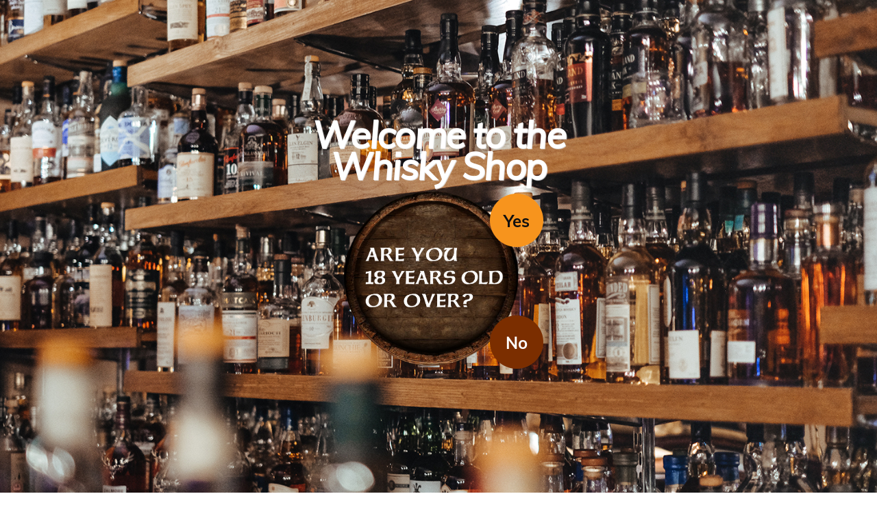

--- FILE ---
content_type: text/html;charset=UTF-8
request_url: https://www.whiskyshop.co.nz/79052/De+La+Rosa+10+Year+Tawny+Port+%281x500ml%29
body_size: 3947
content:
<!DOCTYPE html>




<html>
<head>
	<meta http-equiv="Content-Type" content="text/html; charset=utf-8" />
	<meta name="viewport" content="width=device-width, initial-scale=1.0, user-scalable=yes" /> 
	<meta name="apple-mobile-web-app-status-bar-style" content="black-translucent" />
	<title>
		De La Rosa 10 Year Tawny Port (1x500ml) 
	</title>
	<script async src="https://www.googletagmanager.com/gtag/js?id=G-MQF5H3SGRM"></script>
<script>
  window.dataLayer = window.dataLayer || [];
  function gtag(){dataLayer.push(arguments);}
  gtag('js', new Date());

  gtag('config', 'G-MQF5H3SGRM');
</script>
 	<link rel="stylesheet" href="/css/styles3.css" type="text/css" />
	<link rel="stylesheet" href="/css/styles_1000_1.css" media="only screen and (max-width:990px)" type="text/css" />
	<link rel="stylesheet" href="/css/styles_770_1.css" media="only screen and (max-width:770px)" type="text/css" />
	<link rel="stylesheet" href="/css/styles_500_1.css" media="only screen and (max-width:525px)" type="text/css" />
	<script type="text/JavaScript" src="/js/nav2.js"></script>
	


<script>
	(function(i,s,o,g,r,a,m){i['GoogleAnalyticsObject']=r;i[r]=i[r]||function(){
		(i[r].q=i[r].q||[]).push(arguments)},i[r].l=1*new Date();a=s.createElement(o),
		m=s.getElementsByTagName(o)[0];a.async=1;a.src=g;m.parentNode.insertBefore(a,m)
	})(window,document,'script','https://www.google-analytics.com/analytics.js','ga');

	ga('create', 'UA-21003645-2', 'auto');
	
	ga('send', 'pageview');
</script>
	
		<script type="text/javascript">
		gtag("event", "view_item", {
			currency: "NZD",
			value: 53.99,
			items: [
				{
				item_id: "79052",
				item_name: "10 Year Tawny Port (1x500ml)",
				index: 0,
				item_brand: "De La Rosa",
				item_category: "",
				item_category2: "",
				item_category3: "",
				price: 53.99,
				quantity: 1
				}
			]
		});
		</script>
		
</head>
<body>
	<div id="mainScreenDialog"><div class="headingMain bold fiftyfour white" style="line-height:46px;max-width:500px;text-align:center;text-shadow:1px 1px 1px rgb(230,230,230);">
	Welcome to the<br>
	Whisky Shop<br>
</div>
<div style="height:280px;width:280px;position:relative">
	<img src="/images/decorations/age_gate_question.png" alt="Are you 18 years old or over?" style="margin-top:12px;width:260px">
	<div class="bold twentyfour" style="position:absolute;width:80px;left:214px;top:16px;cursor:pointer;line-height:30px;padding:26px 0px;text-align:center;background-repeat:no-repeat;background-image:url(/images/buttons/age_gate_yes.png)"
		onclick="AgeConfirmed();" title="Yes, I am over 18">
		Yes
	</div>
	<a href="http://www.alcohol.org.nz">
	<div class="bold twentyfour white" style="position:absolute;width:80px;left:214px;top:194px;line-height:30px;padding:26px 0px;text-align:center;background-repeat:no-repeat;background-image:url(/images/buttons/age_gate_no.png)" title="No, I am under 18">
		No
	</div></a>
</div></div>
	


<div id="navBarMobile">
	<div id="hamburger" onclick="ToggleClass('hamburger','is-active');ToggleClass('navBarMobileMenuContent','is-active');">
		<span class="line"></span>
		<span class="line"></span>
		<span class="line"></span>
	</div>
	<div id="navBarMobileMenuContent">
		<div class="divider" style="height:16px"></div>
		
			<div class="tab">
				<div style="display: inline-block"><a href="/login">Sign in</a></div>
				OR <a href="/registration">Join</a>
			</div>
			
				<div id="tabMobileSingle Malts" class="tab" style="">
					
						<div style="cursor:pointer" onclick="ShowMobileSubMenu('SingleMalts');">Single Malts</div>
						<div id="subMobileSingleMalts" class="subMenu" >
							
								<a href='/single malts/blends'><div style="border-left-color:transparent" >Blends</div></a>
								
								<a href='/single malts/highland'><div >Highland</div></a>
								
								<a href='/single malts/islands'><div >Islands</div></a>
								
								<a href='/single malts/islay'><div >Islay</div></a>
								
								<a href='/single malts/lowland'><div >Lowland</div></a>
								
								<a href='/single malts/speyside'><div >Speyside</div></a>
								
						</div>
						
				</div>
				
				<div id="tabMobileIrish Whisky" class="tab" style="">
					
						<a href="/irish whisky"><div>Irish<br>Whisky</div></a>
						
				</div>
				
				<div id="tabMobileNz Whisky" class="tab" style="">
					
						<a href="/nz whisky"><div>Nz<br>Whisky</div></a>
						
				</div>
				
				<div id="tabMobileJapanese Whisky" class="tab" style="">
					
						<a href="/japanese whisky"><div>Japanese<br>Whisky</div></a>
						
				</div>
				
				<div id="tabMobileWorld Whisky" class="tab" style="">
					
						<a href="/world whisky"><div>World<br>Whisky</div></a>
						
				</div>
				
				<div id="tabMobileOther" class="tab" style="">
					
						<div style="cursor:pointer" onclick="ShowMobileSubMenu('Other');">Other</div>
						<div id="subMobileOther" class="subMenu" >
							
								<a href='/other/absinthe'><div style="border-left-color:transparent" >Absinthe</div></a>
								
								<a href='/other/aperitif'><div >Aperitif</div></a>
								
								<a href='/other/armagnac'><div >Armagnac</div></a>
								
								<a href='/other/bitters'><div >Bitters</div></a>
								
								<a href='/other/blends'><div >Blends</div></a>
								
								<a href='/other/brandy'><div >Brandy</div></a>
								
								<a href='/other/cognac'><div >Cognac</div></a>
								
								<a href='/other/fortified'><div >Fortified</div></a>
								
								<a href='/other/gin'><div >Gin</div></a>
								
								<a href='/other/glassware'><div >Glassware</div></a>
								
								<a href='/other/liqueurs'><div >Liqueurs</div></a>
								
								<a href='/other/mead'><div >Mead</div></a>
								
								<a href='/other/mixers'><div >Mixers</div></a>
								
								<a href='/other/non alcoholic spirits'><div >Non Alcoholic Spirits</div></a>
								
								<a href='/other/other wine'><div >Other Wine</div></a>
								
								<a href='/other/ouzo'><div >Ouzo</div></a>
								
								<a href='/other/pisco'><div >Pisco</div></a>
								
								<a href='/other/rum'><div >Rum</div></a>
								
								<a href='/other/sake'><div >Sake</div></a>
								
								<a href='/other/tequila'><div >Tequila</div></a>
								
								<a href='/other/vermouth'><div >Vermouth</div></a>
								
								<a href='/other/vodka'><div >Vodka</div></a>
								
						</div>
						
				</div>
				
				<div id="tabMobileEvents" class="tab" style="">
					
						<a href="/events"><div>Events</div></a>
						
				</div>
				
		<div class="tab">
			<a href="/contact">Help &AMP; Contact</a>
		</div>
		
		<div class="divider" style="height:2px"></div>
	</div>
	<img id="navBarMobileSearchButton" src="/images/buttons/magnifying_glass_white.svg" style="padding-top:4px" onclick="ShowMobileSearch();">
	<a href="/">
	<img id="navBarMobileLogo" src="/images/logos/whisky_shop.png"></a>
	<img id="navBarMobileAvatar" src="/images/buttons/avatar.svg" onclick="ShowMobileProfile();">
	<a href="checkout">
	<div id="navBarMobileCart" class="black">
		


	</div></a>
	<div id="navBarMobileSearch" style="">
		<form name="SearchForm" method="post"
			  action='/service?demand=search' onSubmit="return VerifySearch(this);" >
			<div style="display:flex;padding:6px">
				<input type="text" id="navMobileSearch" name="search" maxlength="40" placeholder="Search the Whisky Shop" class="helvetica sixteen" />
			</div>
			<input type="image" src="/images/buttons/magnifying_glass_grey.svg" alt="Search" style="height:16px;position:absolute;top:13px;left:10px" />
		</form>
	</div>
	<div id="profileBarMobile">
		<div id="profileMobile" class="blackBackground">
			<div id="profileMobileDetails">
				
					<div id="profileMobileHeading" class="headingMain twentytwo">

					</div>
					Continue as a guest
					or <a href="/registration">Join</a>
					or <div style="display:inline-block" onclick=""><a href="/login">Sign in</a></div>
					
			</div>
		</div>
	</div>
</div>
<div id="pageHeader">
	<div id="masthead">
		<a href="/"><img id="logo" src="/images/logos/whisky_shop.png"></a>
		<div style="float:right;padding:2px 10px;">
			
			<div id="member">
				<div class="thirteen" style="height:20px;padding-top:2px">
					
				</div>
				<div class="bold sixteen" style="height:20px">
					<div id="signinLink" style="color:#00819e;float:left;cursor:pointer"><a href="/login">Sign in</a></div>
						<div class="bold" style="float:left;color:#9a9a9a;padding:0px 10px 0px 10px">or</div>
						<div id="joinLink" style="float:left" ><a href="/registration">Join</a></div>
				</div>
			</div>
		</div>
	</div>
</div>
<div id="navBarBand">
	<div id="navBar">
		
				<div class="tab" style=""
				onmouseover="ShowHide('subSingle Malts',true);" onmouseout="ShowHide('subSingle Malts',false);">
					<a href="/single malts">Single<br>Malts</a>
					
						<div id="subSingle Malts" class="subMenu" >
							
								<a href='/single malts/blends'>Blends</a><br>
								
								<a href='/single malts/highland'>Highland</a><br>
								
								<a href='/single malts/islands'>Islands</a><br>
								
								<a href='/single malts/islay'>Islay</a><br>
								
								<a href='/single malts/lowland'>Lowland</a><br>
								
								<a href='/single malts/speyside'>Speyside</a><br>
								
						</div>
						
				</div>
				
				<div class="tab" style=""
				>
					<a href="/irish whisky">Irish<br>Whisky</a>
					
				</div>
				
				<div class="tab" style=""
				>
					<a href="/nz whisky">Nz<br>Whisky</a>
					
				</div>
				
				<div class="tab" style=""
				>
					<a href="/japanese whisky">Japanese<br>Whisky</a>
					
				</div>
				
				<div class="tab" style=""
				>
					<a href="/world whisky">World<br>Whisky</a>
					
				</div>
				
				<div class="tab" style=""
				onmouseover="ShowHide('subOther',true);" onmouseout="ShowHide('subOther',false);">
					<a href="/other">Other</a>
					
						<div id="subOther" class="subMenu" >
							
								<a href='/other/absinthe'>Absinthe</a><br>
								
								<a href='/other/aperitif'>Aperitif</a><br>
								
								<a href='/other/armagnac'>Armagnac</a><br>
								
								<a href='/other/bitters'>Bitters</a><br>
								
								<a href='/other/blends'>Blends</a><br>
								
								<a href='/other/brandy'>Brandy</a><br>
								
								<a href='/other/cognac'>Cognac</a><br>
								
								<a href='/other/fortified'>Fortified</a><br>
								
								<a href='/other/gin'>Gin</a><br>
								
								<a href='/other/glassware'>Glassware</a><br>
								
								<a href='/other/liqueurs'>Liqueurs</a><br>
								
								<a href='/other/mead'>Mead</a><br>
								
								<a href='/other/mixers'>Mixers</a><br>
								
								<a href='/other/non alcoholic spirits'>Non Alcoholic Spirits</a><br>
								
								<a href='/other/other wine'>Other Wine</a><br>
								
								<a href='/other/ouzo'>Ouzo</a><br>
								
								<a href='/other/pisco'>Pisco</a><br>
								
								<a href='/other/rum'>Rum</a><br>
								
								<a href='/other/sake'>Sake</a><br>
								
								<a href='/other/tequila'>Tequila</a><br>
								
								<a href='/other/vermouth'>Vermouth</a><br>
								
								<a href='/other/vodka'>Vodka</a><br>
								
						</div>
						
				</div>
				
				<div class="tab" style=""
				>
					<a href="/events">Events</a>
					
				</div>
				
		<div class="tab" style="flex-grow:5;position:relative;padding:5px 15px;">
			<form name="SearchForm" method="post" 
			 action='/service?demand=search' onSubmit="return VerifySearch(this);" >
				<input type="text" id="navSearch" name="search" maxlength="40" class="helvetica fourteen" style="width:100%" >
				<input type="image" src="/images/buttons/magnifying_glass_grey.svg" alt="Search" style="height:16px;position:absolute;top:16px;right:19px" >
			</form>
		</div>
		<div class="tab" style="border-right:none;">
			<a href="/contact">Help &amp;<br>Contact</a>
		</div>			
	</div>
</div>
	<div id="pageContent">
		
			


		<div class="itemArea">
			<div class="itemInfo">
				<div class="itemImagery">
					<img id="itemImage" src="//www.whiskyshop.co.nz/images/bottles/79052.png">
				</div>
				<div class="itemDetails fourteen" >
					<div style="padding-bottom:10px"><h1 class="fortyeight">De La Rosa</h1></div>
					<div class="" style="padding-bottom:16px"><h1>10 Year Tawny Port (1x500ml) </h1></div>
					<p>It is a rich and elegant blend with wonderful aromas exuding the heat of the Douro. On the palate it is complex with powerful dried fruit, a nutty make up and a long pleasing finish.</p>
					Region / Country: Douro Valley, Portugal<br />
					Varietal: Fortified<br>
					Volume: 500ml<br>
					
						<div class="itemAwards">
							
								<div class="award">
									<img src="/images/awards/vegan.png" > <b>Vegan Friendly Wines</b>
								</div>
								
						</div>
						
						<div class="itemPrice bold seventytwo">
							<span class="fiftyfour">$ </span>53.99
						</div>
						<div class="itemBuy">
							<a href="/service?demand=itemadd&code=79052">
							<div class="buttonPrimary">Add to cart</div></a>
						</div>
						
				</div>
			</div>
		</div>
		
			
	</div>
	<div id="pageFooter">
	All prices are for the supply of items in New Zealand Dollars, inclusive of goods & services tax (GST).
	Alcohol is supplied under licence which can be viewed <a href="/pdf/liquor_licence.pdf" target="_blank">here</a>.
	
	In order to purchase alcohol you must be over 18 years old and legally entitled to do so.   All transactions are subject to this and all our other
	<a href="/terms">Terms and Conditions</a>.<br>
	<br>
	Please note that your web browser must have cookies and javascript enabled in order to use all of the features of this website, including online shopping.
</div>
</body>
</html>

--- FILE ---
content_type: text/css
request_url: https://www.whiskyshop.co.nz/css/styles3.css
body_size: 4717
content:
*{
	margin: 0;
	padding: 0;
}
@font-face {
    font-family: 'Muli';
    font-style: normal;
    font-weight: 400;
    src: url('/fonts/muli-v11-latin-ext_latin-regular.eot');
    src: local('Muli Regular'), local('Muli-Regular'),
    url('/fonts/muli-v11-latin-ext_latin-regular.eot?#iefix') format('embedded-opentype'),
    url('/fonts/muli-v11-latin-ext_latin-regular.woff2') format('woff2'),
    url('/fonts/muli-v11-latin-ext_latin-regular.woff') format('woff'),
    url('/fonts/muli-v11-latin-ext_latin-regular.ttf') format('truetype'),
    url('/fonts/muli-v11-latin-ext_latin-regular.svg#Muli') format('svg');
}
@font-face {
    font-family: 'Muli';
    font-style: normal;
    font-weight: 700;
    src: url('/fonts/muli-v11-latin-ext_latin-700.eot');
    src: local('Muli Bold'), local('Muli-Bold'),
    url('/fonts/muli-v11-latin-ext_latin-700.eot?#iefix') format('embedded-opentype'),
    url('/fonts/muli-v11-latin-ext_latin-700.woff2') format('woff2'),
    url('/fonts/muli-v11-latin-ext_latin-700.woff') format('woff'),
    url('/fonts/muli-v11-latin-ext_latin-700.ttf') format('truetype'),
    url('/fonts/muli-v11-latin-ext_latin-700.svg#Muli') format('svg');
}
@font-face {
    font-family: 'Muli';
    font-style: italic;
    font-weight: 400;
    src: url('/fonts/muli-v11-latin-ext_latin-italic.eot');
    src: local('Muli Italic'), local('Muli-Italic'),
    url('/fonts/muli-v11-latin-ext_latin-italic.eot?#iefix') format('embedded-opentype'),
    url('/fonts/muli-v11-latin-ext_latin-italic.woff2') format('woff2'),
    url('/fonts/muli-v11-latin-ext_latin-italic.woff') format('woff'),
    url('/fonts/muli-v11-latin-ext_latin-italic.ttf') format('truetype'),
    url('/fonts/muli-v11-latin-ext_latin-italic.svg#Muli') format('svg');
}
body{
	background-color: #ffffff;
    color: #101010;
	font-family: Muli,'Helvetica Neue',Helvetica,sans-serif;
	font-size: 16px;
	text-align: center;		/* ie < ie7 */
}
a:link, a:visited{
	color: rgb(190,25,25);
	text-decoration: none;
}
a:hover{
    color: rgb(190,25,25);
	text-decoration: underline;
}
a img{
	border: 0;
}
h1{
	font-weight: bold;
	font-size: 32px;
}
img{
	border: none; 
	display: block;
} 
input[type="checkbox"]{
    border: 1px solid rgb(190,25,25);
    box-shadow: none;
    display: inline;
    outline: none;
    transform: scale(2,2);
}
input[type="radio"]{
    transform: scale(1.5,1.5);
}
input[type="text"],input[type="password"],select,textarea{
    border: 1px solid rgb(190,25,25);
    box-shadow: none;
    box-sizing: border-box;
    font-family: Muli,'Helvetica Neue',Helvetica,sans-serif;
    outline: none;
    padding: 5px 8px;
}
input[type="text"]:focus,input[type="password"]:focus,select{
    border-color: rgb(190,25,25);
    outline: none;
}
input.right{
	text-align: right;
}
p{
	padding-bottom: 10px;
	text-align: justify;
}
textarea{
    border-color: rgb(190,25,25);
    outline: none;
}
textarea:focus{
    border-color: rgb(190,25,25);
    outline: none;
}
.helvetica{
	font-family: 'Helvetica Neue',Helvetica,sans-serif;
}
.eight{
	font-size:  8px
}
.ten{
	font-size: 10px
}
.eleven{
	font-size: 11px
}
.twelve{
	font-size: 12px
}
.thirteen{
	font-size: 13px
}
.fourteen{
	font-size: 14px
}
.sixteen{
	font-size: 16px
}
.eighteen{
	font-size: 18px
}
.twenty{
	font-size: 20px
}
.twentytwo{
	font-size: 22px
}
.twentyfour{
	font-size: 24px
}
.twentysix{
	font-size: 26px
}
.twentyeight{
	font-size: 28px
}
.thirty{
	font-size: 30px
}
.thirtyfour{
	font-size: 34px
}
.thirtysix{
	font-size: 36px
}
.fortytwo{
	font-size: 42px
}
.fortyfour{
	font-size: 44px
}
.fortysix{
	font-size: 46px
}
.fortyeight{
	font-size: 48px
}
.fiftyfour{
	font-size: 54px
}
.sixtyfour{
	font-size: 64px
}
.seventytwo{
	font-size: 72px
}
.black{
	color: #000000;
}
.blackBackground{
	background-color: #000000;
}
.blue{
	color: #00a0c1
}
.blueBackground{
	background-color: #00a0c1;
}
.bold{
	font-weight: bold
}
.plain{
	font-weight: normal
}
.green{
    color: #76b82a;
}
.grey{
	color: #ababab;
}
.greyBackground{
	background-color: rgb(224,224,224)
}
.greyLightBackground{
    background-color: #f2f2f2;
}
.orange{
    color: rgb(238,57,36);
}
.white{
	color: #ffffff;
}
.whiteBackground{
	background-color: #ffffff;
}
.blackLinks a:link, .blackLinks a:visited{ 
	color: #000000;
}
.blueLinks a:link, .blueLinks a:visited{ 
	color: #00a0c1;
}
.gLinks a:link{
	color: rgb(37,24,181); 
}
.gLinks a:visited{
	color: rgb(102,0,153); 
}
.navLinks a:link, .navLinks a:visited{
	color: #ffffff;	
	text-decoration: none;
}
.whiteLinks a:link, .whiteLinks a:visited{
	color: #ffffff;
}
#mainScreenDialog{
    align-items: center;
    background-color: rgba(246,246,246,0.92);
    background-image: url(/images/backgrounds/age_gate_background.jpg);
    background-size: cover;
	display: flex;
    flex-direction: column;
    flex-wrap: wrap;
    height: 100%;
    justify-content: center;
    left: 0px;
    position: fixed;
    top: 0px;
    width: 100%;
	z-index: 20;
}
#pageHeader{
	width: 1000px;
	height: 60px;
	margin: 0px auto;
	position: relative;
	z-index: 6;
}
#pageHeader #masthead{
	width: 100%;
	height: 60px;
	position: relative;
	text-align: left;
}
#pageHeader #masthead #logo{
    float: left;
    height: 58px;
}
#pageHeader #masthead #memberCart{
    float: right;
    margin: 2px 2px 0px 16px;
    background-color: #efefef;
    border: 1px solid #cdcdcd;
    border-radius: 7px;
    padding: 3px 4px 3px 6px;
}
#pageHeader #masthead #memberBalance{
    height: 25px;
    float: right;
    margin: 2px 2px 0px 12px;
    background-color: #efefef;
    border: 1px solid #cdcdcd;
    border-radius: 7px;
    padding: 13px 16px 10px 16px;
}
#pageHeader #masthead #member{
    float: right;
    margin-top: 3px;
}
#pageHeader #masthead #gstSwitchHeader{
    margin: 0px 3px 1px 3px;
    transform: scale(1.5,1.5);
}
#navBarBand{
    background-color: #101010;
    height: 52px;
    min-width: 1000px;
    width: 100%;
    z-index: 6;
}
#navBarBand #navBar{
    display: flex;
    justify-content: space-between;
    font-size: 14px;
    font-weight: bold;
    height: 46px;
    margin: 0px auto 0px auto;
	min-width: 1000px;
	padding: 1px 0px 1px 0px;
    width: 1000px;
	z-index: 6;
}
#navBarBand #navBar #navSearch{
    padding: 10px 3px;
}
#navBarBand #navBar .tab{
    flex-grow: 1;
    height: 34px;
    line-height: 17px;
    padding: 6px 0px;
    position: relative;
    z-index: 9;
}
#navBarBand #navBar .tab .subMenu, #navBarMobileMenuContent .tab .subMenu{
    background-color: #000000;
    display: none;
    left: 0px;
    line-height: 28px;
    padding: 10px;
    position: absolute;
    top: 38px;
    text-align: left;
    white-space: nowrap;
    z-index: 9;
}
#navBarBand #navBar .tab a:link, #navBarBand #navBar .tab a:visited, #navBarMobileMenuContent .tab a:link, #navBarMobileMenuContent .tab a:visited{
    text-decoration: none;
    color: #ffffff;
}
#navBarBand #navBar .tab a:hover, #navBarMobileMenuContent .tab a:hover{
    color: rgb(228,30,30);
}
#navBarMobile{
    display: none;
}
#profileBarMobile{
    display: none;
}
#pageContent{
	width: 1000px;
	height: auto;
	margin: 0px auto;
	position: relative;
	text-align: left;
	background-color: #ffffff;
	z-index: 5;
}
#pageContent #contactUsArea{
    height: auto;
    margin-top: 5px;
    padding: 15px;
    width: 970px;
}
#pageContent #contactUsAreaLeft{
    display: inline;
    float: left;
    width: 430px;
}
#pageContent #contactUsAreaRight{
    display: inline;
    float: right;
    width: 470px;
}
#pageContent #errorOuter{
    background-color: #bc0101;
    margin: 12px auto;
    padding: 16px;
    width: 80%;
}
#pageContent #errorInner{
	border: 2px solid #ffffff;
	color: #ffffff;
	padding: 12px;
	font-size: 14px;
}
#pageContent #errorInner #heading{
	width: 100%;
	text-align: center;
	padding: 5px;
	font-size: 18px;
	font-weight: bold;
}
#pageContent .iconKeys{
    padding: 3px 10px 0px 10px;
}
#pageContent .iconKeysImage{
    position: absolute;
    left: 10px;
    top: -2px;
    width: 24px;
}
#pageContent .iconKeysText{
    float: left;
    position: relative;
    padding: 3px 15px 6px 40px;
}
.bookingArea{
    display: flex;
}
.bookingAreaLeft{
    border-right: 2px solid #000000;
    flex-grow: 1;
    max-width: 608px;
    padding-right: 10px;
}
.bookingAreaLeft .bookingAreaLine{
    display: flex;
    margin-bottom: 10px;
}
.bookingAreaLeft .bookingAreaLine .bookingAreaLabel{
    display: inline-block;
    flex-shrink: 0;
    font-weight: bold;
    width: 90px;
}
.bookingAreaLeft .bookingAreaLine .bookingTicket{
    display: inline-flex;
    justify-content: space-between;
    max-width: 510px;
}
.bookingAreaLeft .bookingAreaLine .bookingTicket .bookingName{
    width: 29%
}
.bookingAreaLeft .bookingAreaLine .bookingTicket .bookingEmail{
    width: 39%
}
.bookingAreaLeft .bookingAreaLine .bookingTicket .bookingMobile{
    width: 27%
}
.bookingAreaRight{
    max-width: 368px;
    padding-left: 10px;
}
.bookingAreaRight .bookingTable td{
    padding: 4px 0px;
}
.bookingHeading{
    float: left;
    max-width: 36%;
}
.bookingImage{
    float: right;
    max-width: 62%;
    position: relative;
}
.bookingInfo{
    float: left;
    max-width: 36%;
}
.bookingInfoArea{
    height: 28px;
    border-bottom: 2px solid black;
    border-right: 2px solid black;
    border-top: 2px solid black;
    overflow: hidden;
    padding-right: 3px;
    transition: height 400ms;
    transition-delay: 0ms;
    transition-timing-function: linear;
}
.bookingInfoArea .bookingInfoHeading{
    padding: 4px 0px;
    position: relative;
}
.bookingInfoArea .bookingInfoHeading img{
    cursor: pointer;
    position: absolute;
    right: 4px;
    top: 2px;
}
.bookingInfoArea .inputBlock{
    padding: 4px 0px;
}
.bookingInfoArea .inputBlock input[type="text"],
.bookingInfoArea .inputBlock textarea{
    width: 100%;
}
.eventsEvent{
    clear: both;
    margin-bottom: 20px;
}
.eventsEvent .eventsHeading{
    float: right;
    width: 36%;
}
.eventsEvent .eventsImage{
    float: left;
    position: relative;
    width: 62%;
}
.eventsEvent .eventsImage .pic, .bookingImage .pic{
    width: 100%;
}
.eventsEvent .eventsInfoArea{
    float: right;
    width: 36%;
}
.eventsEvent .eventsInfoArea .eventsButton{
    margin: 35px 0px 20px 0px;
}
.eventsEvent .eventsInfoArea .eventsInfo{
    border-top: 1px solid black;
    padding: 10px 0px;
}
.itemArea{
	width: 100%;
	background-color: rgb(248,248,248);
    background-image: url(/images/backgrounds/paper0.jpg);
	clip-path: polygon(
        3% 0, 7% 1%, 11% 0%, 16% 2%, 20% 0, 23% 2%, 28% 2%, 32% 1%, 35% 1%, 39% 3%, 41% 1%, 45% 0%, 47% 2%, 50% 2%, 53% 0,
        58% 2%, 60% 2%, 63% 1%, 65% 0%, 67% 2%, 69% 2%, 73% 1%, 76% 1%, 79% 0, 82% 1%, 85% 0, 87% 1%, 89% 0, 92% 1%, 96% 0,
        98% 3%, 99% 3%, 99% 6%, 100% 11%, 98% 15%, 100% 21%, 99% 28%, 100% 32%, 99% 35%, 99% 40%, 100% 43%, 99% 48%, 100% 53%,
        100% 57%, 99% 60%, 100% 64%, 100% 68%, 99% 72%, 100% 75%, 100% 79%, 99% 83%, 100% 86%, 100% 90%, 99% 94%, 99% 98%,
        95% 99%, 92% 99%, 89% 100%, 86% 99%, 83% 100%, 77% 99%, 72% 100%, 66% 98%, 62% 100%, 59% 99%, 54% 99%, 49% 100%,
        46% 98%, 43% 100%, 40% 98%, 38% 100%, 35% 99%, 31% 100%, 28% 99%, 25% 99%, 22% 100%, 19% 99%, 16% 100%, 13% 99%,
        10% 99%, 7% 100%, 4% 99%, 2% 97%, 1% 97%, 0% 94%, 1% 89%, 0% 84%, 1% 81%, 0 76%, 0 71%, 1% 66%, 0% 64%, 0% 61%,
        0% 59%, 1% 54%, 0% 49%, 1% 45%, 0% 40%, 1% 37%, 0% 34%, 1% 29%, 0% 23%, 2% 20%, 1% 17%, 1% 13%, 0 10%, 1% 6%, 1% 3%
    );
}
.itemArea .itemInfo{
    display: flex;
    flex-wrap: wrap;
    width: 100%;
}
.itemArea .itemImageryKit{
    flex-grow: 3;
    min-width: 300px;
}
.itemArea .itemImageKit{
    margin: 0px auto;
    width: 92%;
}
.itemArea .itemDetailsKit{
    flex-grow: 2;
    margin: 20px 0px 25px 16px;
    max-width: 340px;
    min-width: 300px;
}
.itemArea .itemDetailsKit .kitComponents{
    padding-left: 25px;
    text-indent: -25px;
}
.itemArea .itemImagery{
	max-width: 500px;
	min-width: 200px;
	flex-grow: 3;
	margin-top: 10px;
    position: relative;
}
.itemArea .itemImage{
	max-width: 300px;
	min-width: 200px;
    margin: 0px auto;
    padding: 16px;
    width: 96%;
}
.itemArea .itemImagery .itemImageAward{
    width: 64px;
    position: absolute;
    left: 25px;
    top: 76px;
}
.itemArea .itemDetails{
    flex-grow: 2;
	max-width: 610px;
	margin: 40px 16px 0px 16px;
    padding-bottom: 120px;
	position: relative;
}
.itemArea .itemDetails .itemAwards{
	position: absolute;
	left: 0px;
	bottom: 115px;
}
.itemArea .itemDetails .itemAwards .award{
    display: inline;
    float: left;
    margin-right: 20px;
    width: 180px;
}
.itemArea .itemDetails .itemAwards img{
	display: inline;
	float: left;
	margin-right: 10px;
    width: 60px;
}
.itemArea .itemDetails .flavourWheel{
    height: 250px;
    margin: 10px 0px;
    width: 250px;
}
.itemArea .itemDetails .flavourWheel .quadrant{
    display: inline;
    height: 125px;
    overflow: hidden;
    position: relative;
    width: 125px;
}
.itemArea .itemDetails .flavourWheelCache{
    height: 0px;
    overflow: hidden;
    width: 100%;
}
.itemArea .itemDetails .itemSaving{
    color: dodgerblue;
	position: absolute;
	right: 10px;
	bottom: 115px;
    white-space: nowrap;
}
.itemArea .itemDetails .itemPrice{
	position: absolute;
	right: 130px;
	bottom: 30px;
    white-space: nowrap;
}
.itemArea .itemDetails .itemPrice .itemPriceGST{
    font-size: 16px;
    position: absolute;
    right: 0px;
    bottom: -12px;
    white-space: nowrap;
}
.itemArea .itemDetails .itemBuy{
	position: absolute;
	right: 0px;
	bottom: 48px;
}
.itemArea .itemDetails .octant{
    position: absolute;
    top: 0px;
    left: 0px;
    height: 125px;
    width: 125px;
}
.itemArea .itemDetails .polygonClipTriangleTopLeft{
    -webkit-clip-path: polygon(0% 0%, 100% 100%, 100% 0%);
    clip-path: polygon(0% 0%, 100% 100%, 100% 0%);
    -webkit-clip-path: url("#polygon-clip-triangle-top");
    clip-path: url("#polygon-clip-triangle-top");
}
.itemArea .itemDetails .polygonClipTriangleBottomLeft{
    -webkit-clip-path: polygon(0% 0%, 100% 100%, 0% 100%);
    clip-path: polygon(0% 0%, 100% 100%, 0% 100%);
    -webkit-clip-path: url("#polygon-clip-triangle-bottom");
    clip-path: url("#polygon-clip-triangle-bottom");
}
.itemArea .itemDetails .polygonClipTriangleTopRight{
    -webkit-clip-path: polygon(0% 0%, 100% 0%, 0% 100%);
    clip-path: polygon(0% 0%, 100% 0%, 0% 100%);
    -webkit-clip-path: url("#polygon-clip-triangle-top-right");
    clip-path: url("#polygon-clip-triangle-top-right");
}
.itemArea .itemDetails .polygonClipTriangleBottomRight{
    -webkit-clip-path: polygon(0% 100%, 100% 100%, 100% 0%);
    clip-path: polygon(0% 100%, 100% 100%, 100% 0%);
    -webkit-clip-path: url("#polygon-clip-triangle-bottom-right");
    clip-path: url("#polygon-clip-triangle-bottom-right");
}
.itemsGST{
    padding: 20px 30px 2px 0px;
    width: 100%;
}
.itemsGST .control {
    background-color: rgb(190, 25, 25);
    color: #ffffff;
    float: right;
    padding: 5px 5px 5px 32px;
    position: relative;
}
.itemsGST .control input{
    left: 10px;
    position: absolute;
    top: 10px;
}
.itemsGST .control input,
.itemsGST .control label{
    cursor: pointer;
}
.pageComponent{
    width: 100%;
    padding-top: 15px;
}
#pageFooter{
	max-width: 696px;
	clear: both;
	margin: 0px auto;
	padding: 20px 2px;
	z-index: 5;
	font-size: 12px;
	text-align: center;	
}
#pageFooter a:link, #pageFooter a:visited{
	text-decoration: underline;
}
.apoints{
	display: inline;
	height: 16px;
}
.buttonPrimary{
    box-shadow: 0 1px 2px rgba(0,0,0,0.3);
    box-sizing: border-box;
    border-radius: 4px;
    padding: 10px 20px;
    text-decoration: none;
    transition-property: opacity;
    transition-duration: 200ms;
    transition-timing-function: initial;
    transition-delay: initial;
    text-shadow: none;
    color: #ffffff;
    background-color: rgb(190,25,25);
    border: 1px solid rgba(0,0,0,0);
    display: inline-block;
    font-weight: 700;
    text-align: center;
    vertical-align: middle;
    cursor: pointer;
    font-size: 14px;
    letter-spacing: -0.03em;
    line-height: 20px;
}
.buttonPrimary:hover, .buttonSecondary:hover{
    background-color: #ffffff;
    color: rgb(190,25,25);
}
.buttonPrimaryInverse{
    background-color: #ffffff;
    border: 1px solid rgb(190,25,25);
    border-radius: 4px;
    box-shadow: 0 1px 2px rgba(0,0,0,0.3);
    box-sizing: border-box;
    color: rgb(190,25,25);
    cursor: pointer;
    display: inline-block;
    font-size: 14px;
    font-weight: 700;
    letter-spacing: -0.03em;
    line-height: 20px;
    padding: 10px 20px;
    text-align: center;
    text-decoration: none;
    text-shadow: none;
    vertical-align: middle;
}
.buttonPrimaryInverse:hover{
    background-color: rgb(190,25,25);
    color: #ffffff;
}
.buttonSecondary {
    background-color: rgb(190,25,25);
    border: 1px solid rgba(0,0,0,0);
    border-radius: 12px;
    box-shadow: 0 1px 2px rgba(0,0,0,0.3);
    box-sizing: border-box;
    color: #ffffff;
    cursor: pointer;
    display: inline-block;
    font-size: 12px;
    font-weight: 700;
    letter-spacing: -0.03em;
    line-height: 24px;
    padding: 0px 10px;
    text-align: center;
    text-decoration: none;
    text-shadow: none;
}
.cartHeading{
	background-color: rgb(242,242,242);
	border: 1px solid rgb(220,220,220);
	font-size: 16px;
	font-weight: bold;
	width: 978px;
	margin: 10px 0px 5px 0px;
	padding: 5px 10px;
}
.divider{
	clear: both;
	width: 100%;
}
.divRight{
    float: right;
}
.divTotal{
    display: inline-block;
}
.formBlock{
    width: 440px;
    margin: 0px 0px 0px 110px;
    padding: 10px 0px 10px 0px;
}
.formBlock input[type="text"], .formBlock input[type="password"]{
    width: 300px;
}
.formBlock select{
    width: 300px;
}
.formBlock input[type="radio"]{
    position: absolute;
    left: 0px;
    top: 4px;
}
.heading{
	font-size: 28px;
	font-weight: bold;
	padding: 10px 0px 6px 0px;
}
.headingSub{
    background-color: #000000;
    color: #ffffff;
	font-size: 20px;
	font-weight: bold;
    margin-bottom: 8px;
    padding: 3px 0px 3px 2px;
}
.headingMain {
    font-style: italic;
    letter-spacing: -0.03em;
}
.inputLine{
    display: flex;
    height: 22px;
    margin-top: 20px;
    width: 100%;
}
.inputLine label{
    min-width: 95px;
    flex-grow: 1;
    font-size: 16px;
    font-weight: bold;
}
.inputLine input[type="text"], .inputLine .inputArea{
    min-width: 260px;
    flex-grow: 8;
    font-size: 14px;
    font-family: Muli,Helvetica,Arial,sans-serif;
}
.itemFeature{
	width: 100%;
	height: 380px;
	background-color: #ffffff;
	clear: both;
	position: relative;
	z-index: 5;
}
.itemFeature .itemImage{
	position: relative;
	z-index: 5;
}
.itemFeature .itemText{
	position: absolute;
	right: 15px;
	top: 15px;
	z-index: 4;
}
.itemFeature #itemSaving{
    color: dodgerblue;
    position: absolute;
    right: 10px;
    bottom: 115px;
    white-space: nowrap;
}
.itemFeature .itemPrice{
	position: absolute;
	right: 30px;
	bottom: 50px;
	z-index: 6;
}
.itemFeature .itemMore{
	position: absolute;
	right: 25px;
	bottom: 20px;
	z-index: 6;
}
.itemGrid{
	float: left;
	width: 222px;
	height: 220px;
	margin: 0px 0px 16px 16px;
	padding: 4px;
	background-image: url(/images/backgrounds/paper0.jpg);
	overflow: hidden;
	position: relative;
    clip-path: polygon(
            3% 0, 7% 1%, 11% 0%, 16% 2%, 20% 0, 23% 2%, 28% 2%, 32% 1%, 35% 1%, 39% 3%, 41% 1%, 45% 0%, 47% 2%, 50% 2%,
            53% 0, 58% 2%, 60% 2%, 63% 1%, 65% 0%, 67% 2%, 69% 2%, 73% 1%, 76% 1%, 79% 0, 82% 1%, 85% 0, 87% 1%, 89% 0,
            92% 1%, 96% 0, 98% 3%, 99% 3%, 99% 6%, 100% 11%, 98% 15%, 100% 21%, 99% 28%, 100% 32%, 99% 35%, 99% 40%,
            100% 43%, 99% 48%, 100% 53%, 100% 57%, 99% 60%, 100% 64%, 100% 68%, 99% 72%, 100% 75%, 100% 79%, 99% 83%,
            100% 86%, 100% 90%, 99% 94%, 99% 98%, 95% 99%, 92% 99%, 89% 100%, 86% 99%, 83% 100%, 77% 99%, 72% 100%,
            66% 98%, 62% 100%, 59% 99%, 54% 99%, 49% 100%, 46% 98%, 43% 100%, 40% 98%, 38% 100%, 35% 99%, 31% 100%,
            28% 99%, 25% 99%, 22% 100%, 19% 99%, 16% 100%, 13% 99%, 10% 99%, 7% 100%, 4% 99%, 2% 97%, 1% 97%, 0% 94%,
            1% 89%, 0% 84%, 1% 81%, 0 76%, 0 71%, 1% 66%, 0% 64%, 0% 61%, 0% 59%, 1% 54%, 0% 49%, 1% 45%, 0% 40%,
            1% 37%, 0% 34%, 1% 29%, 0% 23%, 2% 20%, 1% 17%, 1% 13%, 0 10%, 1% 6%, 1% 3%
    );
}
.itemGridLeftRight{
    display: flex;
}
.itemGridRight{
    flex-grow: 1;
    font-size: 16px;
	width: 123px;
	margin-top: 6px;
}
.itemGrid .itemHeadingKit{
    font-size: 16px;
    width: 90%;
	position: absolute;
	left: 10px;
	top: 4px;
}
.itemGrid .itemImage{
    width: 120px;
    margin: 0px 0px 0px -12px;
}
.itemGrid .itemImageKit{
    width: 210px;
    margin: 22px auto 0px auto;
}
.itemGrid .itemImageAward{
    width: 24px;
    position: absolute;
    left: 3px;
    top: 30px;
}
.itemGrid .itemImageOnboard{
    width: 24px;
    position: absolute;
    left: 3px;
    top: 3px;
}
.itemGrid .itemSaving{
    color: dodgerblue;
	position: absolute;
	right: 7px;
	bottom: 64px;
}
.itemGrid .itemPrice{
	position: absolute;
	right: 7px;
	bottom: 38px;
}
.itemGrid .itemPriceKit{
	position: absolute;
	left: 10px;
	bottom: 0px;
}
.itemGrid .itemPriceGST{
    font-size: 12px;
    line-height: 12px;
    text-align: right;
}
.itemGrid .itemMore{
	position: absolute;
	right: 5px;
	bottom: 7px;
}
.itemsGrid{
    display: flex;
    flex-wrap: wrap;
    justify-content: flex-start;
    padding: 3px 16px 6px 0px;
}
.itemsIntro p{
    line-height: 22px;
    padding: 0px 0px 16px 0px;
    text-align: justify;
}
.itemsIntro .itemsIntroHeading{
    padding: 5px 0px 12px 0px;
}
.message{
    border: 2px solid red;
    color: red;
    font-weight: bold;
    margin: 5px 0px 15px 0px;
    padding: 6px 12px;
}
.mobileOnly{
    display: none;
}
.question{
    font-weight: bold;
    padding-bottom: 3px;
}
.tableBorder{
    width: 100%;
    border-bottom: 2px solid rgb(0,0,0);
    border-right: 2px solid rgb(0,0,0);
}
.tableBorder td{
    border-top: 1px solid rgb(0,0,0);
    border-left: 1px solid rgb(0,0,0);
    padding: 3px;
}
.videoWrapper{
    position: relative;
    padding-bottom: 56.25%;
    margin-top: 5px;
    height: 0;
}
.videoWrapper iframe{
    position: absolute;
    top: 0;
    left: 0;
    width: 100%;
    height: 100%;
}
.warning{
    background-color: #6eb5ff;
    font-size: 14px;
    font-weight: bold;
    margin: 10px 0px 10px 0px;
    max-width: 99%;
    padding: 12px 6px 12px 54px;
    position: relative;
    text-transform: uppercase;
}
.warningIcon{
    position: absolute;
    left: 8px;
    top: 8px;
    width: 36px;
}

--- FILE ---
content_type: text/css
request_url: https://www.whiskyshop.co.nz/css/styles_1000_1.css
body_size: 1291
content:
#hamburger{
    float: left;
    margin: 2px 24px 0px 6px;
    width: 36px;
}
#hamburger .line{
    width: 30px;
    height: 4px;
    background-color: #ffffff;
    display: block;
    margin: 7px auto;
    -webkit-transition: all 0.3s ease-in-out;
    -o-transition: all 0.3s ease-in-out;
    transition: all 0.3s ease-in-out;
}
#hamburger:hover{
    cursor: pointer;
}
#hamburger.is-active{
    -webkit-transition: all 0.3s ease-in-out;
    -o-transition: all 0.3s ease-in-out;
    transition: all 0.3s ease-in-out;
    -webkit-transition-delay: 0.6s;
    -o-transition-delay: 0.6s;
    transition-delay: 0.6s;
    -webkit-transform: rotate(45deg);
    -ms-transform: rotate(45deg);
    -o-transform: rotate(45deg);
    transform: rotate(45deg);
}
#hamburger.is-active .line:nth-child(2){
    width: 0px;
}
#hamburger.is-active .line:nth-child(1),
#hamburger.is-active .line:nth-child(3){
    -webkit-transition-delay: 0.3s;
    -o-transition-delay: 0.3s;
    transition-delay: 0.3s;
}
#hamburger.is-active .line:nth-child(1){
    -webkit-transform: translateY(11px);
    -ms-transform: translateY(11px);
    -o-transform: translateY(11px);
    transform: translateY(11px);
}
#hamburger.is-active .line:nth-child(3){
    -webkit-transform: translateY(-11px) rotate(90deg);
    -ms-transform: translateY(-11px) rotate(90deg);
    -o-transform: translateY(-11px) rotate(90deg);
    transform: translateY(-11px) rotate(90deg);
}
#navBarMobile{
    background-color: #101010;
    color: #ffffff;
    display: block;
    left: 0px;
    min-height: 46px;
    position: fixed;
    top: 0px;
    width: 100%;
    z-index: 6;
}
#navBarMobileLogo{
    position: absolute;
    top: 2px;
    left: 50%;
    margin-left: -70px;
    height: 40px;
}
#navBarMobileMenuContent{
    background-color: #101010;
    left: 0px;
    opacity: 0;
    padding: 0px 2px 0px 2px;
    position: absolute;
    text-align: left;
    top: 46px;
    transition: visibility 1.5s, opacity 1.5s linear;
    visibility: hidden;
    width: auto;
    z-index: 6;
}
#navBarMobileMenuContent.is-active{
    visibility: visible;
    opacity: 1;
}
#navBarMobileMenuContent .tab{
    border-bottom: 1px solid #bbbbbb;
    padding: 9px 20px;
    position: relative;
    z-index: 9;
}
#navBarMobileMenuContent .tab .subMenu{
    border-top: 1px solid #bbbbbb;
    border-right: 1px solid #bbbbbb;
    border-bottom: 1px solid #bbbbbb;
    display: block;
    opacity: 0;
    padding: 8px 10px 0px 0px;
    transition: visibility 1.0s, opacity 1.0s linear;
    visibility: hidden;
}
#navBarMobileMenuContent .tab .subMenu div{
    border-left: 1px solid #bbbbbb;
    padding: 0px 0px 5px 10px;
}
#navBarMobileMenuContent .tab .subMenu.is-active{
    visibility: visible;
    opacity: 1;
}
#navBarMobileSearch{
    clear: both;
    height: 0px;
    overflow: hidden;
    position: relative;
    -webkit-transition: height 300ms;
    -webkit-transition-delay: 50ms;
    -webkit-transition-timing-function: linear;
    transition: height 300ms;
    transition-delay: 50ms;
    transition-timing-function: linear;
}
#navBarMobileSearch.is-active{
    height: 44px;
}
#navBarMobileSearchButton{
    cursor: pointer;
    float: left;
    height: 25px;
    margin-top: 6px;
}
#navBarMobileSearch #navMobileSearch{
    flex-grow: 1;
    padding: 5px 3px 5px 30px;
}
#navBarMobileAvatar{
    float: right;
    margin: 8px 16px 0px 0px;
    padding-bottom: 6px;
    width: 32px;
}
#navBarMobileAvatar.is-active{
    transform: rotateY(360deg);
}
#navBarMobileCart{
    float: right;
    margin-top: 5px;
    position: relative;
}
#profileBarMobile{
    clear: both;
    display: block;
    position: relative;
    width: 100%;
    z-index: 6;
}
#profileMobile{
    background-color: #ffffff;
    color: #101010;
    height: 0px;
    right: 0px;
    overflow: hidden;
    padding: 0px 2px 0px 2px;
    position: absolute;
    text-align: left;
    top: 0px;
    max-width: 260px;
    width: auto;
    z-index: 6;
    -webkit-transition: height 800ms;
    -webkit-transition-delay: 50ms;
    -webkit-transition-timing-function: linear;
    transition: height 800ms;
    transition-delay: 50ms;
    transition-timing-function: linear;
}
#profileMobile.is-active{
    height: 84px;
}
#profileMobileDetails{
    box-shadow: 0 2px 3px rgba(0,0,0,0.3);
    box-sizing: border-box;
    padding: 8px;
}
#pageHeader{
    display: none;
}
#navBarBand{
    display: none;
}
.bannerCirclesBand{
    height: auto;
    min-width: 250px;
}
.bannerCirclesBand .banner{
    min-width: 250px;
}
.bannerCirclesBand .banner .bannerFeatures .featureCircle{
    background-color: #101010;
    border-radius: 50%;
    color: #ffffff;
    float: left;
    height: 180px;
    margin-left: 20px;
    text-align: center;
    width: 180px;
}
.bannerCirclesBand .banner .bannerFeatures .featureCircle .featureCircleHeading{
    font-size: 20px;
    margin: 42px 8px 10px 8px;
}
.bannerCirclesBand .banner .bannerFeatures .featureCircle .featureCircleText{
    font-size: 12px;
    margin: 0px 20px 0px 20px;
}
.itemArea .itemDetails .itemAwards {
    position: relative;
    top: auto;
    bottom: auto;
}
.itemArea .itemDetails .itemAwards .award{
    margin-top: 28px;
}
.itemArea .itemDetails .flavourWheel{
    bottom: 100px;
}
.itemFeature{
    height: auto;
}
.itemGrid{
    width: 28%;
}
.itemsIntro{
    padding: 0px 16px;
}
#pageContent{
    padding-top: 46px;
    width: 100%;
}
#pageContent #contactUsArea{
    padding: 10px;
    width: auto;
}
#pageContent #contactUsAreaLeft{
    width: 100%;
}
#pageContent #contactUsAreaRight{
    margin-top: 30px;
    width: 100%;
}
.pageContentCustomSpacer{
     height: 46px;
}
.pageContentCustom{
    width: 100%;
}

--- FILE ---
content_type: text/css
request_url: https://www.whiskyshop.co.nz/css/styles_770_1.css
body_size: 93
content:
.checkoutDeliveryInput{
    width: 98%;
}
.itemGrid{
    flex-grow: 1;
    width: 42%;
}


--- FILE ---
content_type: text/css
request_url: https://www.whiskyshop.co.nz/css/styles_500_1.css
body_size: 1072
content:
.bannerCirclesBand .banner .bannerHeading img{
    width: 96%;
}
.bookingArea{
    flex-direction: column;
}
.bookingAreaLeft{
    border-right: none;
    max-width: 100%;
    padding-right: 0px;
}
.bookingAreaLeft .bookingAreaLine .bookingTicket{
    flex-direction: column;
    flex-grow: 1;
}
.bookingAreaLeft .bookingAreaLine .bookingTicket .bookingName,
.bookingAreaLeft .bookingAreaLine .bookingTicket .bookingEmail,
.bookingAreaLeft .bookingAreaLine .bookingTicket .bookingMobile{
    margin-bottom: 7px;
    width: 100%
}
.bookingAreaRight, .bookingAreaTickets{
    border-top: 1px solid #e0e0e0;
    max-width: 100%;
    padding: 10px 0px 0px 0px;
}
.bookingHeading,
.bookingImage,
.bookingInfo{
    float: none;
    max-width: 100%;
}

.checkoutDeliveryLeftRight{
    flex-direction: column;
}
.checkoutDeliveryLeftRight .deliveryLeft{
    padding-right: 0%;
    width: 100%;
}
.checkoutDeliveryLeftRight .deliveryRight{
    border-left: none;
    padding-left: 0%;
    width: 100%;
}
.checkoutDeliveryOption {
    width: 100%;
}
.checkoutItemImage{
     height: auto;
     width: auto;
}
.checkoutItemImage img{
    margin-left: 0px;
}
.checkoutPaymentCard,
.checkoutPaymentDetail{
    flex-wrap: wrap;
}
#checkoutPaymentDetailCard{
    margin-left: 0px;
}
.checkoutPaymentDetailRight{
    margin-left: 0px;
}
.eventsEvent{
    border-bottom: 2px solid #000000;
}
.eventsEvent .eventsHeading,
.eventsEvent .eventsImage,
.eventsEvent .eventsInfoArea{
    float: none;
    width: 100%;
}
.eventsEvent .eventsInfoArea .eventsButton{
    margin: 10px 0px 25px 0px;
}
.eventsEvent .eventsInfoArea .eventsInfo{
    border-top: 1px solid #f0f0f0;
    padding: 8px 0px;
}
.formBlock{
    width: 100%;
    margin: 0px auto 0px auto;
}
.formBlock input[type="text"], .formBlock input[type="password"]{
    width: 60%;
    float: right;
}
.formBlock select{
    width: 60%;
    float: right;
}
.formBlockLine{
    padding: 10px 0px;
}
.formBlockLine input[type="text"]{
    width: 100%;
    padding: 3px 0px;
}
.formBlockSub input[type="checkbox"]{
    margin-right: 8px;
}
.itemArea .itemInfo{
    display: flex;
    flex-direction: column;
    flex-wrap: nowrap;
    width: 100%;
}
.itemArea .itemDetails{
    padding-bottom: 200px;
}
.itemArea .itemDetails .itemPrice{
    right: 0px;
    bottom: 110px;
}
.itemArea .itemImagery{
    margin-top: 30px;
}
.itemGrid{
    flex-grow: 1;
    width: 222px;
}
.itemGrid .itemGridRight{
    font-size: 22px;
}
#loginAreaLeftRight{
    flex-direction: column;
}
#loginAreaLeftRight .loginLeft,
#loginAreaLeftRight .loginRight{
    width: 100%;
}
#loginAreaLeftRight .loginMiddle{
    display: none;
}
.mobileNo{
    display: none;
}
.mobileOnly{
    display: block
}
#navBarMobileMenuContent .tab .subMenu{
    border-top: 1px solid #bbbbbb;
    border-right: 1px solid #bbbbbb;
    border-bottom: 1px solid #bbbbbb;
    display: block;
    opacity: 0;
    padding: 8px 10px 0px 0px;
    transition: visibility 1.0s, opacity 1.0s linear;
    visibility: hidden;
}
#navBarMobileMenuContent .tab .subMenu div{
    border-left: 1px solid #bbbbbb;
    padding: 0px 0px 5px 10px;
}
#navBarMobileMenuContent .tab .subMenu.is-active{
    visibility: visible;
    opacity: 1;
}
.noticeboardArea .noticeNarrow,
.noticeboardArea .noticeWide{
    width: 100%;
}
.pageComponent{
    margin: 0px 1%;
    width: 98%;
}
.pageComponent .pageImageTextLeft,
.pageComponent .pageImageTextRight{
    flex-direction: column;
}
.pageComponent .pageImageTextLeft .pageText,
.pageComponent .pageImageTextRight .pageText,
.pageComponent .pageImageTextLeft .pageImage,
.pageComponent .pageImageTextRight .pageImage{
    max-width: 100%;
}
.toWinBackground{
    padding-top: 260px;
}
.upSell{
    flex-direction: column;
}
.upSell1, .upSell2, .upSell3{
    margin: 0px 1%;
    padding-bottom: 20px;
    width: 98%;
}
.upSell2{
    max-height: 880px;
    min-height: 200px;
}
.upSell2 .imageBottle{
    max-height: 880px;
    min-height: 200px;
    position: relative;
    bottom: -2px;
    left: 10%;
    padding: 10px 0px;
    width: 80%;
}

--- FILE ---
content_type: image/svg+xml
request_url: https://www.whiskyshop.co.nz/images/buttons/magnifying_glass_white.svg
body_size: 601
content:
<?xml version="1.0" encoding="UTF-8" standalone="no"?>
<svg width="17px" height="17px" viewBox="0 0 17 17" version="1.1" xmlns="http://www.w3.org/2000/svg" xmlns:xlink="http://www.w3.org/1999/xlink">
    <!-- Generator: Sketch 39.1 (31720) - http://www.bohemiancoding.com/sketch -->
    <title>Page 1</title>
    <desc>Created with Sketch.</desc>
    <defs></defs>
    <g id="Mega-menu" stroke="none" stroke-width="1" fill="none" fill-rule="evenodd">
        <g id="mobile-mega-menu" transform="translate(-379.000000, -22.000000)" fill="#FFFFFF">
            <path d="M380.99,29.186 C380.99,26.316 383.316,23.99 386.186,23.99 C389.056,23.99 391.383,26.316 391.383,29.186 C391.383,32.056 389.056,34.382 386.186,34.382 C383.316,34.382 380.99,32.056 380.99,29.186 M395.65,37.175 L391.946,33.471 C392.838,32.274 393.373,30.794 393.373,29.186 C393.373,25.217 390.155,22 386.186,22 C382.217,22 379,25.217 379,29.186 C379,33.155 382.217,36.372 386.186,36.372 C387.793,36.372 389.272,35.838 390.469,34.947 L394.174,38.651 C394.58,39.057 395.244,39.057 395.65,38.651 L395.65,38.651 C396.056,38.246 396.056,37.581 395.65,37.175" id="Page-1"></path>
        </g>
    </g>
</svg>

--- FILE ---
content_type: text/plain
request_url: https://www.google-analytics.com/j/collect?v=1&_v=j102&a=983135667&t=pageview&_s=1&dl=https%3A%2F%2Fwww.whiskyshop.co.nz%2F79052%2FDe%2BLa%2BRosa%2B10%2BYear%2BTawny%2BPort%2B%25281x500ml%2529&ul=en-us%40posix&dt=De%20La%20Rosa%2010%20Year%20Tawny%20Port%20(1x500ml)&sr=1280x720&vp=1280x720&_u=IADAAEABAAAAACAAI~&jid=1449738550&gjid=661347223&cid=1529400289.1769304449&tid=UA-21003645-2&_gid=1937930585.1769304450&_r=1&_slc=1&z=986133980
body_size: -451
content:
2,cG-MQF5H3SGRM

--- FILE ---
content_type: application/javascript
request_url: https://www.whiskyshop.co.nz/js/nav2.js
body_size: 1448
content:
var xmlHttp;
var activeSub = null;
var elemAvatar;
var intervalAvatar;
var degreesAvatar = 0;


function InitXMLHTTPRequest(){
	if( window.ActiveXObject ){
		xmlHttp = new ActiveXObject("Microsoft.XMLHTTP");
	}
	else if( window.XMLHttpRequest ){
		xmlHttp = new XMLHttpRequest();
	}
}

function AgeConfirmed(){

	InitXMLHTTPRequest();
	
	var url = "/service?demand=ageOK";
	
	xmlHttp.onreadystatechange = function(){
		if( xmlHttp.readyState == 4 )
			if( xmlHttp.status == 200 ){
				document.getElementById( "mainScreenDialog" ).style.display="none";
			}
	};
	xmlHttp.open( "POST", url, true );
	xmlHttp.send( null );		
}

function FormSubmit( id ){
    document.getElementById( id ).submit();
}

function InfoTelescopic( id ){
    var elem = document.getElementById( 'button' + id );
    if( elem.src.indexOf( "expand" ) > 0 ){
        elem.src = "/images/buttons/section_contract_small.png";
        var style = document.getElementById( 'head' + id ).style;
        style.color = "rgb(190,25,25)";
        style = document.getElementById( 'info' + id ).style;
        style.height = "auto";
    }
    else{
        elem.src = "/images/buttons/section_expand_small.png";
        var style = document.getElementById( 'head' + id ).style;
        style.color = "rgb(0,0,0)";
        style = document.getElementById( 'info' + id ).style;
        style.height = "28px";
    }
}

function LimitText( textarea, limit ){
    if( textarea.value.length > limit )
        textarea.value = textarea.value.substring( 0, limit );
}

function OpacSet( id, opac ){
    document.getElementById( id ).style.opacity = opac;
}

function OpacitySet( elem, opac ){
    elem.style.opacity = opac;
}

function ShowHide( id, on ){

    var elem = document.getElementById( id );
    if( elem != null ){
        if( on ){
            elem.style.display = "block"
        }
        else{
            elem.style.display = "none"
        }
    }
}

function ShowMobileSubMenu( id ){

    if( activeSub != null && activeSub != id ) {
        var elem = document.getElementById( "subMobile" + activeSub );
        elem.style.visibility = "hidden";
        elem.style.opacity =  0;
    }
    activeSub = id;

    var left = document.getElementById( 'navBarMobileMenuContent' ).offsetWidth;
    var elem = document.getElementById( 'subMobile' + id );

    elem.style.left = "" + (+left - 2 ) + "px";
    elem.style.top  = "-1px";

    elem.style.visibility = "visible";
    elem.style.opacity =  1;
}

function ShowMobileSearch(){

    ToggleClass( 'hamburger', 'is-active', false );
    ToggleClass( 'navBarMobileMenuContent', 'is-active', false );
    ToggleClass( 'navBarMobileSearch', 'is-active' );
    document.getElementById( 'navBarMobileSearchButton' ).style.display = "none";
    document.getElementById( 'navMobileSearch' ).focus();
}

function ShowMobileProfile() {profileMobile
    ToggleClass( 'profileMobile', 'is-active' );
    elemAvatar = document.getElementById( "navBarMobileAvatar" );
    clearInterval( intervalAvatar );
    intervalAvatar = setInterval( "RotateAvatar()", 10 );
}

function RotateAvatar(){
    degreesAvatar++;
    elemAvatar.style.transform="rotateY(" + degreesAvatar + "deg)";
    elemAvatar.style.webkitTransform="rotateY(" + degreesAvatar + "deg)";
    elemAvatar.style.OTransform="rotateY(" + degreesAvatar + "deg)";
    elemAvatar.style.MozTransform="rotateY(" + degreesAvatar + "deg)";
    if (degreesAvatar==360 || degreesAvatar>=720){
        clearInterval(intervalAvatar);
        if (degreesAvatar>=720){
            degreesAvatar=0;
        }
    }
}

function Relocate( url ){
    window.location = url;
}

function ToggleClass( id, className ) {
    var element = document.getElementById( id );
    element.classList.toggle( className );
}

function ToggleClass( id, className, onOff ) {
    var element = document.getElementById( id );
    element.classList.toggle( className, onOff );
}

function UpdateListGST( elem ){

    InitXMLHTTPRequest();

    var url = "/service?demand=gstshow&set=";
    if( elem.checked )
        url += "include";
    else
        url += "exclude";

    xmlHttp.onreadystatechange = function(){
        if( xmlHttp.readyState == 4 )
            if( xmlHttp.status == 200 ){
                window.location.reload();
            }
    };
    xmlHttp.open( "POST", url, true );
    xmlHttp.send( null );
}

function VerifySearch( f ){

    if( f.search.value.replace(/^\s+|\s+$/g,"").length === 0 )
        return false;
    else
        return true;
}

document.addEventListener( "click", function( event ){

    if( activeSub == null || event.target.closest( ( "#tabMobile" + activeSub ) )  || event.target.closest( ( "#subMobile" + activeSub ) ) )
        return;
    ToggleClass( "subMobile" + activeSub, 'is-active', false );
});

--- FILE ---
content_type: image/svg+xml
request_url: https://www.whiskyshop.co.nz/images/buttons/magnifying_glass_grey.svg
body_size: 609
content:
<?xml version="1.0" encoding="UTF-8" standalone="no"?>
<svg width="17px" height="17px" viewBox="0 0 17 17" version="1.1" xmlns="http://www.w3.org/2000/svg" xmlns:xlink="http://www.w3.org/1999/xlink">
    <!-- Generator: Sketch 39.1 (31720) - http://www.bohemiancoding.com/sketch -->
    <defs></defs>
    <g id="masthead" stroke="none" stroke-width="1" fill="none" fill-rule="evenodd">
        <g id="desktop-sub-nav-signed-in" transform="translate(-461.000000, -33.000000)" fill="#767676">
            <g id="Group-4" transform="translate(449.000000, 25.000000)">
                <path d="M13.99,15.1867 C13.99,12.3167 16.316,9.9907 19.186,9.9907 C22.056,9.9907 24.383,12.3167 24.383,15.1867 C24.383,18.0567 22.056,20.3827 19.186,20.3827 C16.316,20.3827 13.99,18.0567 13.99,15.1867 M28.65,23.1757 L24.946,19.4717 C25.838,18.2747 26.373,16.7947 26.373,15.1867 C26.373,11.2177 23.155,8.0007 19.186,8.0007 C15.217,8.0007 12,11.2177 12,15.1867 C12,19.1557 15.217,22.3727 19.186,22.3727 C20.793,22.3727 22.272,21.8387 23.469,20.9477 L27.174,24.6517 C27.58,25.0577 28.244,25.0577 28.65,24.6517 L28.65,24.6517 C29.056,24.2467 29.056,23.5817 28.65,23.1757" id="Page-1"></path>
            </g>
        </g>
    </g>
</svg>

--- FILE ---
content_type: image/svg+xml
request_url: https://www.whiskyshop.co.nz/images/buttons/avatar.svg
body_size: 1239
content:
<?xml version="1.0" encoding="UTF-8" standalone="no"?>
<svg width="22px" height="22px" viewBox="0 0 22 22" version="1.1" xmlns="http://www.w3.org/2000/svg" xmlns:xlink="http://www.w3.org/1999/xlink">
    <!-- Generator: Sketch 3.8.3 (29802) - http://www.bohemiancoding.com/sketch -->
    <title>Page 1</title>
    <desc>Created with Sketch.</desc>
    <defs></defs>
    <g id="mastheadA" stroke="none" stroke-width="1" fill="none" fill-rule="evenodd">
        <path d="M11.0080567,-6.39488462e-14 C4.94677574,-6.39488462e-14 0.00789740645,4.93314875 1.41323266e-05,10.9952851 C-0.00471488634,13.9885572 1.17759022,16.8904918 3.24425808,18.956342 C5.2068828,20.9198396 7.81268086,22 10.5855788,22 C10.7337626,22 10.8819432,21.9968526 11.0317018,21.9905529 C17.1922985,21.7386217 22.0192551,16.9093859 22.0192551,10.9952851 C22.0176788,4.93314875 17.078802,-6.39488462e-14 11.0080567,-6.39488462e-14 L11.0080567,-6.39488462e-14 Z M10.9859864,20.9324356 C10.8504149,20.9387353 10.7164213,20.9403098 10.5824261,20.9403098 C8.38807002,20.9403098 6.30878987,20.1845113 4.63937692,18.7957356 C4.63937692,18.784714 4.64252959,18.7752653 4.64252959,18.7642438 C4.64252959,15.9772437 6.27883941,13.6059352 8.72699721,12.7997381 C9.3433712,13.1146561 10.0385669,13.2973152 10.7779001,13.2973152 C11.5172349,13.2973152 12.212429,13.1162306 12.828803,12.7997381 C15.336868,13.6216645 17.0772099,16.0323516 17.0898364,18.7343265 C15.415685,20.0286283 13.3064559,20.8363873 10.9859864,20.9324356 L10.9859864,20.9324356 Z M10.7810528,12.2360473 C8.87360152,12.2360473 7.3239951,10.6882397 7.3239951,8.78457672 C7.3239951,6.88091377 8.87517943,5.33151587 10.7810528,5.33151587 C12.6869277,5.33151587 14.238112,6.87933925 14.238112,8.78457672 C14.238112,10.6898142 12.6869277,12.2360473 10.7810528,12.2360473 L10.7810528,12.2360473 Z M18.0924199,17.8557114 C17.7755599,15.317492 16.1613251,13.1067836 13.8692328,12.0691334 C14.7472855,11.2456324 15.2990358,10.0788723 15.2990358,8.78457672 C15.2990358,6.29516405 13.2717733,4.27183824 10.7810528,4.27183824 C8.29033066,4.27183824 6.2614981,6.29516405 6.2614981,8.78457672 C6.2614981,10.0804468 6.81481536,11.2472069 7.69287432,12.0707079 C5.46541352,13.092613 3.94102854,15.2592351 3.64151141,17.8352411 C1.99259088,15.9977124 1.05778211,13.5350664 1.06093479,10.9968439 C1.06881649,5.51732395 5.53162136,1.06126789 11.0080551,1.06126789 C16.4923722,1.06126789 20.9551786,5.51889847 20.9551786,10.9968439 C20.9551786,13.654745 19.8706097,16.0701399 18.0924199,17.8557114 L18.0924199,17.8557114 Z" id="Page-1" fill="#FFFFFF"></path>
    </g>
</svg>